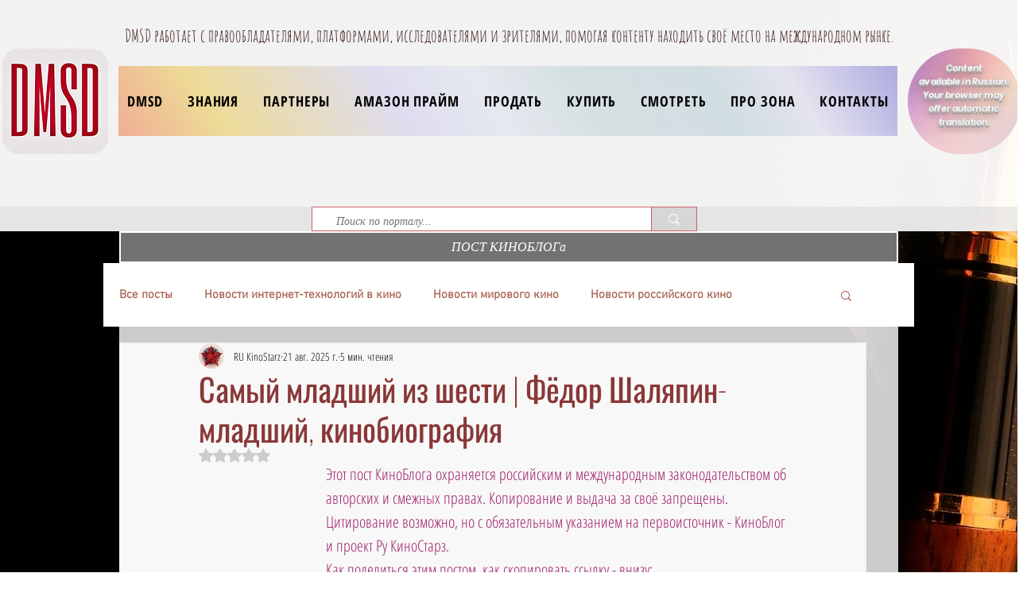

--- FILE ---
content_type: text/css; charset=utf-8
request_url: https://www.dmsd.online/_serverless/pro-gallery-css-v4-server/layoutCss?ver=2&id=9urml-not-scoped&items=3647_3000_1687%7C3675_3000_1687%7C3496_3000_1687%7C3420_3000_1687%7C4713_3000_1687%7C3374_3000_1687%7C3614_3000_1687%7C3466_3000_1687%7C3662_3000_1687%7C3424_3000_1687%7C3473_1536_433&container=9060.296875_740_620_720&options=gallerySizeType:px%7CenableInfiniteScroll:true%7CtitlePlacement:SHOW_ON_HOVER%7CarrowsSize:23%7CthumbnailSize:120%7CgalleryLayout:3%7CisVertical:false%7CgallerySizePx:300%7CcubeType:fill%7CgalleryThumbnailsAlignment:bottom%7CthumbnailSpacings:2.5
body_size: -24
content:
#pro-gallery-9urml-not-scoped .pro-gallery-parent-container{ width: 740px !important; height: 620px !important; } #pro-gallery-9urml-not-scoped [data-hook="item-container"][data-idx="0"].gallery-item-container{opacity: 1 !important;display: block !important;transition: opacity .2s ease !important;top: 0px !important;left: 0px !important;right: auto !important;height: 493px !important;width: 740px !important;} #pro-gallery-9urml-not-scoped [data-hook="item-container"][data-idx="0"] .gallery-item-common-info-outer{height: 100% !important;} #pro-gallery-9urml-not-scoped [data-hook="item-container"][data-idx="0"] .gallery-item-common-info{height: 100% !important;width: 100% !important;} #pro-gallery-9urml-not-scoped [data-hook="item-container"][data-idx="0"] .gallery-item-wrapper{width: 740px !important;height: 493px !important;margin: 0 !important;} #pro-gallery-9urml-not-scoped [data-hook="item-container"][data-idx="0"] .gallery-item-content{width: 740px !important;height: 493px !important;margin: 0px 0px !important;opacity: 1 !important;} #pro-gallery-9urml-not-scoped [data-hook="item-container"][data-idx="0"] .gallery-item-hover{width: 740px !important;height: 493px !important;opacity: 1 !important;} #pro-gallery-9urml-not-scoped [data-hook="item-container"][data-idx="0"] .item-hover-flex-container{width: 740px !important;height: 493px !important;margin: 0px 0px !important;opacity: 1 !important;} #pro-gallery-9urml-not-scoped [data-hook="item-container"][data-idx="0"] .gallery-item-wrapper img{width: 100% !important;height: 100% !important;opacity: 1 !important;} #pro-gallery-9urml-not-scoped [data-hook="item-container"][data-idx="1"].gallery-item-container{opacity: 1 !important;display: block !important;transition: opacity .2s ease !important;top: 0px !important;left: 740px !important;right: auto !important;height: 493px !important;width: 740px !important;} #pro-gallery-9urml-not-scoped [data-hook="item-container"][data-idx="1"] .gallery-item-common-info-outer{height: 100% !important;} #pro-gallery-9urml-not-scoped [data-hook="item-container"][data-idx="1"] .gallery-item-common-info{height: 100% !important;width: 100% !important;} #pro-gallery-9urml-not-scoped [data-hook="item-container"][data-idx="1"] .gallery-item-wrapper{width: 740px !important;height: 493px !important;margin: 0 !important;} #pro-gallery-9urml-not-scoped [data-hook="item-container"][data-idx="1"] .gallery-item-content{width: 740px !important;height: 493px !important;margin: 0px 0px !important;opacity: 1 !important;} #pro-gallery-9urml-not-scoped [data-hook="item-container"][data-idx="1"] .gallery-item-hover{width: 740px !important;height: 493px !important;opacity: 1 !important;} #pro-gallery-9urml-not-scoped [data-hook="item-container"][data-idx="1"] .item-hover-flex-container{width: 740px !important;height: 493px !important;margin: 0px 0px !important;opacity: 1 !important;} #pro-gallery-9urml-not-scoped [data-hook="item-container"][data-idx="1"] .gallery-item-wrapper img{width: 100% !important;height: 100% !important;opacity: 1 !important;} #pro-gallery-9urml-not-scoped [data-hook="item-container"][data-idx="2"].gallery-item-container{opacity: 1 !important;display: block !important;transition: opacity .2s ease !important;top: 0px !important;left: 1480px !important;right: auto !important;height: 493px !important;width: 740px !important;} #pro-gallery-9urml-not-scoped [data-hook="item-container"][data-idx="2"] .gallery-item-common-info-outer{height: 100% !important;} #pro-gallery-9urml-not-scoped [data-hook="item-container"][data-idx="2"] .gallery-item-common-info{height: 100% !important;width: 100% !important;} #pro-gallery-9urml-not-scoped [data-hook="item-container"][data-idx="2"] .gallery-item-wrapper{width: 740px !important;height: 493px !important;margin: 0 !important;} #pro-gallery-9urml-not-scoped [data-hook="item-container"][data-idx="2"] .gallery-item-content{width: 740px !important;height: 493px !important;margin: 0px 0px !important;opacity: 1 !important;} #pro-gallery-9urml-not-scoped [data-hook="item-container"][data-idx="2"] .gallery-item-hover{width: 740px !important;height: 493px !important;opacity: 1 !important;} #pro-gallery-9urml-not-scoped [data-hook="item-container"][data-idx="2"] .item-hover-flex-container{width: 740px !important;height: 493px !important;margin: 0px 0px !important;opacity: 1 !important;} #pro-gallery-9urml-not-scoped [data-hook="item-container"][data-idx="2"] .gallery-item-wrapper img{width: 100% !important;height: 100% !important;opacity: 1 !important;} #pro-gallery-9urml-not-scoped [data-hook="item-container"][data-idx="3"]{display: none !important;} #pro-gallery-9urml-not-scoped [data-hook="item-container"][data-idx="4"]{display: none !important;} #pro-gallery-9urml-not-scoped [data-hook="item-container"][data-idx="5"]{display: none !important;} #pro-gallery-9urml-not-scoped [data-hook="item-container"][data-idx="6"]{display: none !important;} #pro-gallery-9urml-not-scoped [data-hook="item-container"][data-idx="7"]{display: none !important;} #pro-gallery-9urml-not-scoped [data-hook="item-container"][data-idx="8"]{display: none !important;} #pro-gallery-9urml-not-scoped [data-hook="item-container"][data-idx="9"]{display: none !important;} #pro-gallery-9urml-not-scoped [data-hook="item-container"][data-idx="10"]{display: none !important;} #pro-gallery-9urml-not-scoped .pro-gallery-prerender{height:620px !important;}#pro-gallery-9urml-not-scoped {height:620px !important; width:740px !important;}#pro-gallery-9urml-not-scoped .pro-gallery-margin-container {height:620px !important;}#pro-gallery-9urml-not-scoped .one-row:not(.thumbnails-gallery) {height:492.5px !important; width:740px !important;}#pro-gallery-9urml-not-scoped .one-row:not(.thumbnails-gallery) .gallery-horizontal-scroll {height:492.5px !important;}#pro-gallery-9urml-not-scoped .pro-gallery-parent-container:not(.gallery-slideshow) [data-hook=group-view] .item-link-wrapper::before {height:492.5px !important; width:740px !important;}#pro-gallery-9urml-not-scoped .pro-gallery-parent-container {height:620px !important; width:740px !important;}